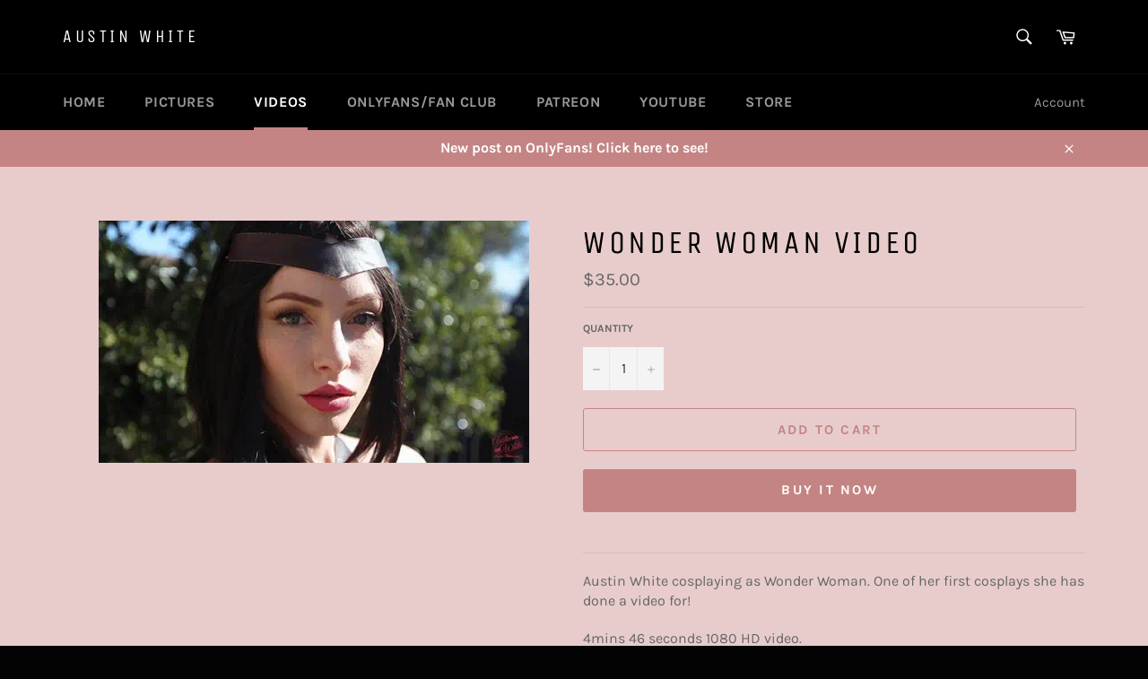

--- FILE ---
content_type: text/javascript; charset=utf-8
request_url: https://www.austin-white.com/products/wonder-woman-video.js
body_size: 222
content:
{"id":1608539865130,"title":"Wonder Woman Video","handle":"wonder-woman-video","description":"\u003cp\u003eAustin White cosplaying as Wonder Woman. One of her first cosplays she has done a video for!  \u003c\/p\u003e\n\u003cp\u003e4mins 46 seconds 1080 HD video.\u003c\/p\u003e\n\u003cmeta charset=\"utf-8\"\u003e\n\u003cp\u003e\u003cspan\u003eContains artistic nude footage, NSFW.\u003c\/span\u003e \u003c\/p\u003e","published_at":"2020-12-08T22:13:04-08:00","created_at":"2018-08-16T11:41:52-07:00","vendor":"Austin White","type":"Videos","tags":["cosplay","redhead","video"],"price":3500,"price_min":3500,"price_max":3500,"available":true,"price_varies":false,"compare_at_price":null,"compare_at_price_min":0,"compare_at_price_max":0,"compare_at_price_varies":false,"variants":[{"id":13691808219178,"title":"Default Title","option1":"Default Title","option2":null,"option3":null,"sku":"","requires_shipping":false,"taxable":false,"featured_image":null,"available":true,"name":"Wonder Woman Video","public_title":null,"options":["Default Title"],"price":3500,"weight":0,"compare_at_price":null,"inventory_management":null,"barcode":"","requires_selling_plan":false,"selling_plan_allocations":[]}],"images":["\/\/cdn.shopify.com\/s\/files\/1\/2691\/1884\/products\/wonderwoman.gif?v=1545769076"],"featured_image":"\/\/cdn.shopify.com\/s\/files\/1\/2691\/1884\/products\/wonderwoman.gif?v=1545769076","options":[{"name":"Title","position":1,"values":["Default Title"]}],"url":"\/products\/wonder-woman-video","media":[{"alt":"Wonder Woman Video - Austin White - Austin-White.com","id":2466950119466,"position":1,"preview_image":{"aspect_ratio":1.775,"height":338,"width":600,"src":"https:\/\/cdn.shopify.com\/s\/files\/1\/2691\/1884\/products\/wonderwoman.gif?v=1545769076"},"aspect_ratio":1.775,"height":338,"media_type":"image","src":"https:\/\/cdn.shopify.com\/s\/files\/1\/2691\/1884\/products\/wonderwoman.gif?v=1545769076","width":600}],"requires_selling_plan":false,"selling_plan_groups":[]}